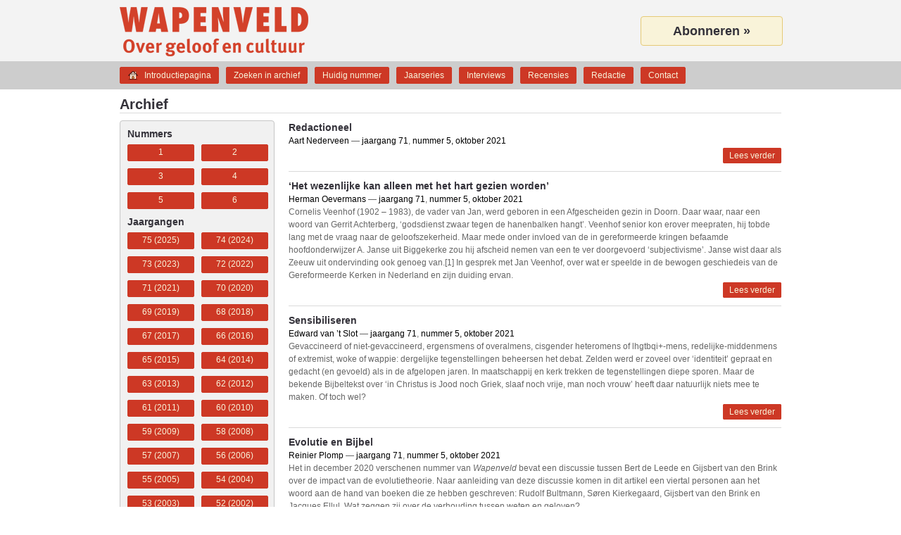

--- FILE ---
content_type: text/html; charset=UTF-8
request_url: https://wapenveldonline.nl/archief/71/5/
body_size: 4514
content:
<!DOCTYPE html>
<html lang="nl" dir="ltr">
<head>
	<title>Archief &#8211; Wapenveld</title>
	<meta charset="UTF-8">
	<meta name="viewport" content="width=device-width, maximum-scale=1">
	<meta name="description" content="Het archief van Wapenveld bestaat uit meer dan duizend artikelen, interviews en recensies op het gebied van geloof en cultuur.">
	<link rel="shortcut icon" href="https://wapenveldonline.nl/favicon.ico">
	<link rel="canonical" href="https://wapenveldonline.nl/archief/71/5/">
	<meta property="og:title" content="Archief">
	<meta property="og:type" content="article">
	<meta property="og:url" content="https://wapenveldonline.nl/archief/71/5/">
	<meta property="og:image" content="https://wapenveldonline.nl/media/wapenveld.png">
	<meta property="og:site_name" content="Wapenveld">
	<meta property="og:description" content="Het archief van Wapenveld bestaat uit meer dan duizend artikelen, interviews en recensies op het gebied van geloof en cultuur.">
	<meta property="fb:admins" content="100001027014753" />
	<meta name="twitter:card" content="summary">
	<meta name="twitter:title" content="Archief">
	<meta name="twitter:url" content="https://wapenveldonline.nl/archief/71/5/">
	<meta name="twitter:description" content="Het archief van Wapenveld bestaat uit meer dan duizend artikelen, interviews en recensies op het gebied van geloof en cultuur.">
	<meta name="twitter:site" content="@Wapenveld1">
	<link rel="stylesheet" type="text/css" href="https://wapenveldonline.nl/styles/style.css" media="screen">
	<link rel="stylesheet" type="text/css" media="all and (device-width: 768px) and (device-height: 1024px) and (orientation:portrait)" href="https://wapenveldonline.nl/styles/style@2.css" />
	<link rel="stylesheet" type="text/css" media="all and (device-width: 768px) and (device-height: 1024px) and (orientation:landscape)" href="https://wapenveldonline.nl/styles/style@2.css" />
	<link rel="stylesheet" type="text/css" href="https://wapenveldonline.nl/styles/print.css" media="print">
	<link rel="stylesheet" type="text/css" href="https://wapenveldonline.nl/scripts/fancybox/jquery.fancybox-1.3.4.css" media="screen">
	<script type="text/javascript" src="https://wapenveldonline.nl/scripts/jquery-1.7.2.min.js"></script>
	<script type="text/javascript" src="https://wapenveldonline.nl/minified/javascript.php"></script>
</head>
<body>
	<div id="header">
		<div id="title">
			<h1><a href="/">Wapenveld</a></h1>
			<span class="subtitle">Over geloof en cultuur</span>
		</div>
		<div id="banner">
			<a href="/abonnementen/">Abonneren »</a>
		</div>
	</div>
	<div id="navigation">
		<ul class="menu">
	<li class="introductiepagina"><a href="https://wapenveldonline.nl/">Introductiepagina</a></li>
	<li class="zoeken"><a href="https://wapenveldonline.nl/zoeken/">Zoeken in archief</a></li>
	<li class="huidignummer"><a href="https://wapenveldonline.nl/archief/">Huidig nummer</a></li>
	<li class="jaarseries"><a href="https://wapenveldonline.nl/jaarseries/">Jaarseries</a></li>
	<li class="interviews"><a href="https://wapenveldonline.nl/interviews/">Interviews</a></li>
	<li class="recensies"><a href="https://wapenveldonline.nl/recensies/">Recensies</a></li>
	<li class="redactie"><a href="https://wapenveldonline.nl/redactie/">Redactie</a></li>
	<li class="contact"><a href="https://wapenveldonline.nl/contact/">Contact</a></li>
</ul>
	</div>
<div id="content">
    <h2>Archief</h2>
    <div id="search">
        <h3>Nummers</h3><ul class="nummers"><li><a href="/archief/71/1/">1</a></li><li class="odd"><a href="/archief/71/2/">2</a></li><li><a href="/archief/71/3/">3</a></li><li class="odd"><a href="/archief/71/4/">4</a></li><li class="last"><a href="/archief/71/5/">5</a></li><li class="odd last"><a href="/archief/71/6/">6</a></li></ul><h3>Jaargangen</h3><ul class="jaargangen"><li><a href="/archief/75/">75 (2025)</a></li><li class="odd"><a href="/archief/74/">74 (2024)</a></li><li><a href="/archief/73/">73 (2023)</a></li><li class="odd"><a href="/archief/72/">72 (2022)</a></li><li><a href="/archief/71/">71 (2021)</a></li><li class="odd"><a href="/archief/70/">70 (2020)</a></li><li><a href="/archief/69/">69 (2019)</a></li><li class="odd"><a href="/archief/68/">68 (2018)</a></li><li><a href="/archief/67/">67 (2017)</a></li><li class="odd"><a href="/archief/66/">66 (2016)</a></li><li><a href="/archief/65/">65 (2015)</a></li><li class="odd"><a href="/archief/64/">64 (2014)</a></li><li><a href="/archief/63/">63 (2013)</a></li><li class="odd"><a href="/archief/62/">62 (2012)</a></li><li><a href="/archief/61/">61 (2011)</a></li><li class="odd"><a href="/archief/60/">60 (2010)</a></li><li><a href="/archief/59/">59 (2009)</a></li><li class="odd"><a href="/archief/58/">58 (2008)</a></li><li><a href="/archief/57/">57 (2007)</a></li><li class="odd"><a href="/archief/56/">56 (2006)</a></li><li><a href="/archief/55/">55 (2005)</a></li><li class="odd"><a href="/archief/54/">54 (2004)</a></li><li><a href="/archief/53/">53 (2003)</a></li><li class="odd"><a href="/archief/52/">52 (2002)</a></li><li><a href="/archief/51/">51 (2001)</a></li><li class="odd"><a href="/archief/50/">50 (2000)</a></li><li><a href="/archief/49/">49 (1999)</a></li><li class="odd"><a href="/archief/48/">48 (1998)</a></li><li><a href="/archief/47/">47 (1997)</a></li><li class="odd"><a href="/archief/46/">46 (1996)</a></li><li><a href="/archief/45/">45 (1995)</a></li><li class="odd"><a href="/archief/44/">44 (1994)</a></li><li><a href="/archief/43/">43 (1993)</a></li><li class="odd"><a href="/archief/42/">42 (1992)</a></li><li><a href="/archief/41/">41 (1991)</a></li><li class="odd"><a href="/archief/40/">40 (1990)</a></li><li><a href="/archief/36/">36 (1986)</a></li><li class="odd"><a href="/archief/34/">34 (1984)</a></li><li><a href="/archief/32/">32 (1982)</a></li><li class="odd"><a href="/archief/27/">27 (1977)</a></li><li><a href="/archief/25/">25 (1975)</a></li><li class="odd"><a href="/archief/24/">24 (1974)</a></li><li><a href="/archief/21/">21 (1971)</a></li><li class="odd"><a href="/archief/19/">19 (1969)</a></li><li><a href="/archief/18/">18 (1968)</a></li><li class="odd"><a href="/archief/15/">15 (1965)</a></li><li><a href="/archief/13/">13 (1963)</a></li><li class="odd"><a href="/archief/8/">8 (1958)</a></li><li class="last"><a href="/archief/6/">6 (1956)</a></li></ul>    </div>
    <div class="jaargang archief">
        <div class="artikel archief"><p class="titel"><a href="/artikel/1606/redactioneel/">Redactioneel</a></p><p><span class="auteur">Aart Nederveen</span> &#x2014; <span class="jaargang">jaargang 71</span>, <span class=\'nummer\'>nummer 5, oktober 2021</span></p><p class="lead"></p><p class="printleesverder">https://wapenveldonline.nl/artikel/1606/redactioneel/</p><p class="leesverder"><a href="/artikel/1606/redactioneel/">Lees verder</a></p></div><div class="artikel archief"><p class="titel"><a href="/artikel/1607/het-wezenlijke-kan-alleen-met-het-hart-gezien-worden/">‘Het wezenlijke kan alleen met het hart gezien worden’</a></p><p><span class="auteur">Herman Oevermans</span> &#x2014; <span class="jaargang">jaargang 71</span>, <span class=\'nummer\'>nummer 5, oktober 2021</span></p><p class="lead"><p>Cornelis Veenhof (1902 – 1983), de vader van Jan, werd geboren in een Afgescheiden gezin in Doorn. Daar waar, naar een woord van Gerrit Achterberg, ‘godsdienst zwaar tegen de hanenbalken hangt’. Veenhof senior kon erover meepraten, hij tobde lang met de vraag naar de geloofszekerheid. Maar mede onder invloed van de in gereformeerde kringen befaamde hoofdonderwijzer A. Janse uit Biggekerke zou hij afscheid nemen van een te ver doorgevoerd ‘subjectivisme’. Janse wist daar als Zeeuw uit ondervinding ook genoeg van.[1] In gesprek met Jan Veenhof, over wat er speelde in de bewogen geschiedeis van de Gereformeerde Kerken in Nederland en zijn duiding ervan.</p></p><p class="printleesverder">https://wapenveldonline.nl/artikel/1607/het-wezenlijke-kan-alleen-met-het-hart-gezien-worden/</p><p class="leesverder"><a href="/artikel/1607/het-wezenlijke-kan-alleen-met-het-hart-gezien-worden/">Lees verder</a></p></div><div class="artikel archief"><p class="titel"><a href="/artikel/1608/sensibiliseren/">Sensibiliseren</a></p><p><span class="auteur">Edward van ’t Slot</span> &#x2014; <span class="jaargang">jaargang 71</span>, <span class=\'nummer\'>nummer 5, oktober 2021</span></p><p class="lead"><p>Gevaccineerd of niet-gevaccineerd, ergensmens of overalmens, cisgender heteromens of lhgtbqi+-mens, redelijke-middenmens of extremist, woke of wappie: dergelijke tegenstellingen beheersen het debat. Zelden werd er zoveel over ‘identiteit’ gepraat en gedacht (en gevoeld) als in de afgelopen jaren. In maatschappij en kerk trekken de tegenstellingen diepe sporen. Maar de bekende Bijbeltekst over ‘in Christus is Jood noch Griek, slaaf noch vrije, man noch vrouw’ heeft daar natuurlijk niets mee te maken. Of toch wel?</p></p><p class="printleesverder">https://wapenveldonline.nl/artikel/1608/sensibiliseren/</p><p class="leesverder"><a href="/artikel/1608/sensibiliseren/">Lees verder</a></p></div><div class="artikel archief"><p class="titel"><a href="/artikel/1609/evolutie-en-bijbel/">Evolutie en Bijbel</a></p><p><span class="auteur">Reinier Plomp</span> &#x2014; <span class="jaargang">jaargang 71</span>, <span class=\'nummer\'>nummer 5, oktober 2021</span></p><p class="lead"><p class="Hoofdtekst">Het in december 2020 verschenen nummer van <em>Wapenveld</em> bevat een discussie tussen Bert de Leede en Gijsbert van den Brink over de impact van de evolutietheorie. Naar aanleiding van deze discussie komen in dit artikel een viertal personen aan het woord aan de hand van boeken die ze hebben geschreven: Rudolf Bultmann, Søren Kierkegaard, Gijsbert van den Brink en Jacques Ellul. Wat zeggen zij over de verhouding tussen weten en geloven?</p></p><p class="printleesverder">https://wapenveldonline.nl/artikel/1609/evolutie-en-bijbel/</p><p class="leesverder"><a href="/artikel/1609/evolutie-en-bijbel/">Lees verder</a></p></div><div class="artikel archief"><p class="titel"><a href="/artikel/1610/metafysica-never-ending/">Metafysica, never ending</a></p><p><span class="auteur">Arjan Plaisier</span> &#x2014; <span class="jaargang">jaargang 71</span>, <span class=\'nummer\'>nummer 5, oktober 2021</span></p><p class="lead"><p><em>Metafysica, Van orde naar ontvankelijkheid</em> van Gert-Jan van der Heiden is een edelmoedig boek. Het edele komt uit in de faire en lucide betoogtrant, waarin nergens en nooit met dedain over welke vorm van filosofie dan ook wordt gesproken. Het moedige zit al in de titel. Immers, het einde van de metafysica is al vele malen aangekondigd, en wie hier in 2021 een boek over publiceert, en wel met de ambitie om het belang van metafysica nú onder de aandacht te brengen, verricht daarmee een contraculture daad die lof verdient.</p></p><p class="printleesverder">https://wapenveldonline.nl/artikel/1610/metafysica-never-ending/</p><p class="leesverder"><a href="/artikel/1610/metafysica-never-ending/">Lees verder</a></p></div><div class="artikel archief"><p class="titel"><a href="/artikel/1611/god-en-de-toeschietreflex/">God en de toeschietreflex</a></p><p><span class="auteur">Gertine Blom</span> &#x2014; <span class="jaargang">jaargang 71</span>, <span class=\'nummer\'>nummer 5, oktober 2021</span></p><p class="lead"></p><p class="printleesverder">https://wapenveldonline.nl/artikel/1611/god-en-de-toeschietreflex/</p><p class="leesverder"><a href="/artikel/1611/god-en-de-toeschietreflex/">Lees verder</a></p></div><div class="artikel archief"><p class="titel"><a href="/artikel/1612/kracht-en-of-zwakte-van-het-grote-verhaal/">Kracht en/of zwakte van het grote verhaal</a></p><p><span class="auteur">Wim Dekker</span> &#x2014; <span class="jaargang">jaargang 71</span>, <span class=\'nummer\'>nummer 5, oktober 2021</span></p><p class="lead"><p>‘Het grote verhaal van nul tot nu’. Dat is de ondertitel van de zeer succesrijke publicatie <em>Oer</em>. Bert de Leede en Gijsbert van den Brink gingen erover met elkaar in gesprek in <em>Wapenveld (</em>jaargang 70/nr.6). Ik vond dit gesprek zeer boeiend en inzichtgevend.  De reden waarom ik er hier op terugkom is tweeledig.</p></p><p class="printleesverder">https://wapenveldonline.nl/artikel/1612/kracht-en-of-zwakte-van-het-grote-verhaal/</p><p class="leesverder"><a href="/artikel/1612/kracht-en-of-zwakte-van-het-grote-verhaal/">Lees verder</a></p></div><div class="artikel archief"><p class="titel"><a href="/artikel/1613/lucca-toscane-danse-eternelle/">Lucca, Toscane – Danse éternelle</a></p><p><span class="auteur">Menno van der Beek en Niek Stam</span> &#x2014; <span class="jaargang">jaargang 71</span>, <span class=\'nummer\'>nummer 5, oktober 2021</span></p><p class="lead"></p><p class="printleesverder">https://wapenveldonline.nl/artikel/1613/lucca-toscane-danse-eternelle/</p><p class="leesverder"><a href="/artikel/1613/lucca-toscane-danse-eternelle/">Lees verder</a></p></div><div class="artikel archief"><p class="titel"><a href="/artikel/1614/de-geschiedenis-doet-ertoe/">De geschiedenis doet ertoe</a></p><p><span class="auteur">Gijsbert van den Brink</span> &#x2014; <span class="jaargang">jaargang 71</span>, <span class=\'nummer\'>nummer 5, oktober 2021</span></p><p class="lead"><p>Wim Dekker geeft een rake analyse van het uitblijven van een serieus gesprek in de gereformeerde gezindte na de verschijning van <em>Oer</em>. Zelf heb ik het contrast ervaren met wat er gebeurde na <em>En de aarde bracht voort</em>. Daarop werd destijds van alle kanten gereageerd, waarbij er ook in reformatorische kring aanvankelijk openheid was om met enige onbevangenheid de theologische vragen onder ogen te zien waarvoor de evolutietheorie ons stelt.</p></p><p class="printleesverder">https://wapenveldonline.nl/artikel/1614/de-geschiedenis-doet-ertoe/</p><p class="leesverder"><a href="/artikel/1614/de-geschiedenis-doet-ertoe/">Lees verder</a></p></div><div class="artikel archief"><p class="titel"><a href="/artikel/1615/de-aanraking/">De aanraking</a></p><p><span class="auteur">Gert-Jan van der Heiden</span> &#x2014; <span class="jaargang">jaargang 71</span>, <span class=\'nummer\'>nummer 5, oktober 2021</span></p><p class="lead"><p>Filosofen hebben van oudsher een voorkeur voor het zintuig van het zien om uit te leggen wat begrijpen is en als beeld voor ons kennen van de wereld. Deze voorkeur klinkt door in het woord ‘theorie’, dat afgeleid is van het Griekse <em>theōria</em> dat zien, schouwen, toeschouwen of beschouwen betekent. In het Nederlands horen we deze intieme band tussen zien en begrijpen terug in het woord ‘inzien’.</p></p><p class="printleesverder">https://wapenveldonline.nl/artikel/1615/de-aanraking/</p><p class="leesverder"><a href="/artikel/1615/de-aanraking/">Lees verder</a></p></div>    </div>
</div>
<div id="footer">
    <h2>Footer</h2>
    <div id="menu">
        <h3>Navigatie</h3>
        <ul class="menu">
	<li class="introductiepagina"><a href="https://wapenveldonline.nl/">Introductiepagina</a></li>
	<li class="zoeken"><a href="https://wapenveldonline.nl/zoeken/">Zoeken in archief</a></li>
	<li class="huidignummer"><a href="https://wapenveldonline.nl/archief/">Huidig nummer</a></li>
	<li class="jaarseries"><a href="https://wapenveldonline.nl/jaarseries/">Jaarseries</a></li>
	<li class="interviews"><a href="https://wapenveldonline.nl/interviews/">Interviews</a></li>
	<li class="recensies"><a href="https://wapenveldonline.nl/recensies/">Recensies</a></li>
	<li class="redactie"><a href="https://wapenveldonline.nl/redactie/">Redactie</a></li>
	<li class="contact"><a href="https://wapenveldonline.nl/contact/">Contact</a></li>
</ul>
    </div>
    <div id="contact">
        <h3>Contact</h3>
        <dl id="hoofdredacteur">
            <dt>Hoofdredacteur:</dt>
            <dd><a href="mailto:a.j.nederveen@wapenveldonline.nl">Prof. dr. ir. A.J. Nederveen</a></dd>
        </dl>
        <dl id="administratie">
            <dt>Administratie:</dt>
            <dd><a href="mailto:j.j.neels@wapenveldonline.nl">J.J. Neels</a></dd>
        </dl>
        <dl id="twitter">
            <dt>Twitter:</dt>
            <dd><a href="http://twitter.com/#!/Wapenveld1">@Wapenveld1</a></dd>
        </dl>
        <ul>
            <li><a href="/privacy/">Privacyvoorwaarden</a></li>
            <li><a href="/licenties/">Licenties gebruikte software</a></li>
        </ul>
    </div>
    <div id="quote">
        <h3>Lezers over Wapenveld</h3>
        <p class="quote">"Goede analyses vanuit een moderne, christelijke visie."</p>
        <!--<p class="author">, </p>-->
    </div>
</div>
<script type="text/javascript">
  var _gaq = _gaq || [];
  _gaq.push(['_setAccount', 'UA-18260004-1']);
  _gaq.push(['_gat._anonymizeIp']);
  _gaq.push(['_trackPageview']);

  (function() {
    var ga = document.createElement('script'); ga.type = 'text/javascript'; ga.async = true;
    ga.src = ('https:' == document.location.protocol ? 'https://ssl' : 'http://www')  + '.google-analytics.com/ga.js';
    var s = document.getElementsByTagName('script')[0]; s.parentNode.insertBefore(ga, s);
  })();
</script></body>
</html>


--- FILE ---
content_type: text/css
request_url: https://wapenveldonline.nl/styles/style.css
body_size: 21328
content:
* {
    margin: 0;
    padding: 0;
}
body {
    width: 980px;
    margin: 0 auto;
    font-family: 'Lucida Grande', Tahoma, Verdana, 'Arial Unicode MS', Arial, sans-serif;
    background: white url("../media/header-background.png") repeat-x;
}
h2 {
    font-size: 20px;
    color: #34323A;
}
h3 {
    font-size: 16px;
    color: #34323A;
	margin-bottom: 7px;
}
h4 {
    font-size: 14px;
    color: #34323A;
}

/* Header */
div#header {
    margin: 10px 20px 0 20px;
    height: 70px;
    background: transparent url("../media/woordmerk.png") no-repeat;
    background-position: top top;
}
div#header div#title {
    display: none;
    margin: 0;
    width: 470px;
    float: left;
}
div#header h1 {
    font-size: 40px;
    letter-spacing: 3px;
    text-transform: uppercase;

    height: 50px;
    line-height: 50px;
}
div#header h1 a {
    color: #CD3825;
    font-weight: bold;
    text-shadow: #F9F3D9 0 1px 0;
    text-decoration: none;
}
div#header span.subtitle {
    color: #CD3825;
    font-weight: bold;
    display: block;
    height: 20px;
    line-height: 18px;
}
div#header div#banner {
    width: 200px;
    float: right;
    text-align: center;

    height: 70px;
    line-height: 70px;
    margin: 13px 0 2px 0;
}
div#header div#banner a {
    display: block;
    width: 200px;
    height: 40px;

    background-color: #F9F3D9;

    border: 1px solid #E5CA77;
    border-radius: 4px;

    line-height: 40px;
    text-decoration: none;
    color: #34323A;
    font-size: 18px;
    font-weight: bold;
}

/* Navigation */
div#navigation {
    margin: 0 20px 20px 20px;
    height: 22px;
    clear: both;
}
div#navigation ul.menu {
    list-style: none;

    clear: both;

    height: 22px;
    margin: 8px 0;
}
div#navigation ul.menu li {
    float: left;

    height: 22px;
    line-height: 22px;
    text-align: center;

/*    border: 1px solid #F9F3D9; */
	border: 1px solid #CD3825;
    border-radius: 2px;

    background-color: #CD3825;

    margin-right: 10px;
}
div#navigation ul.menu li span {
    display: block;
}
div#navigation ul.menu li a {
    display: block;

    color: #F9F3D9;
    font-size: 12px;
    text-decoration: none;
}
div#navigation ul.menu li a:hover {
    color: #F9F3D9;
}
div#navigation ul.menu li a {
    padding: 0 10px 0 10px;
}
div#navigation ul.menu li.introductiepagina a {
    background: url("../media/fugue/home-medium.png") 10px center no-repeat;
    padding: 0 10px 0 34px;
}

/* Content */
div#content {
    margin: 0 20px;
    clear: both;

    padding-bottom: 10px;
}
div#content h2 {
    color: #34323A;
    border-bottom: 1px solid #DADADA;
    margin-bottom: 10px;
}
div#content div#abonnementen {
    margin-bottom: 40px;
}
div#content div#abonnementen div.abonnementvorm {
    float: left;
    width: 244px;
    height: 150px;
    padding: 10px;

    text-align: center;

    background-color: #F9F3D9;

    border: 1px solid #E5CA77;
    border-radius: 4px;
    margin-bottom: 40px;
}
div#content div#abonnementen div#abonnementvorm1, div#abonnementvorm4  {
    margin-right: 70px;
}
div#content div#abonnementen div#abonnementvorm2, div#abonnementvorm5 {
    margin-right: 70px;
    width: 246px;
}
div#content div#abonnementen div.abonnementvorm h3 {
    margin-bottom: 10px;
}
div#content div#abonnementen div.abonnementvorm ul {
    height: 30px;
}
div#content div#abonnementen div.abonnementvorm ul li {
    text-align: center;
    margin-left: 0;
    list-style: none;
    font-size: 12px;
    line-height: 18px;
}
div#content div#abonnementen div.abonnementvorm p.price {
    line-height: 60px;
    font-weight: bold;
}
div#content div#abonnementen div.abonnementvorm p.abonneren {
    height: 30px;
    line-height: 30px;

    width: 150px;
    margin: 0 auto;
    cursor: pointer;

    background-color: #CD3825;

    border: 1px solid #F9F3D9;
    border-radius: 4px;
}
div#content div#abonnementen div.abonnementvorm p.abonneren a {
    color: #F9F3D9;
    text-decoration: none;
}
/* div#content div#proefnummer {
    clear: both;
    width: 246px;
    padding: 10px;
    margin: 0 auto;

    background-color: #F9F3D9;

    border: 1px solid #E5CA77;
    border-radius: 4px;
    margin-bottom: 40px;
} */
div#content div#proefnummer  h3 {
    text-align: center;
    margin-bottom: 10px;
}
div#content div#proefnummer p.info {
    font-size: 12px;
    line-height: 18px;
    text-align: center;
    margin-bottom: 20px;
}
div#content div#proefnummer p.aanvragen {
    height: 30px;
    line-height: 30px;
    text-align: center;

    width: 150px;
    margin: 0 auto;
    cursor: pointer;

    background-color: #CD3825;

    border: 1px solid #F9F3D9;
    border-radius: 4px;
}
div#content div#proefnummer p.aanvragen a {
    color: #F9F3D9;
    text-decoration: none;
}

/* Content column, editors column */
div#content div#contentcolumn {
    width: 570px;
    float: left;
    clear: left;
    margin: 0 30px 20px 0;
}
div#content div#contentcolumn div#pageitem h3 a {
    color: #CD3825;
}
div#content div#contentcolumn div#newslist div.hide {
    cursor: pointer;
}
div#content div#contentcolumn div#pageitem p,
div#content div#contentcolumn div#newslist p,
div#content div#editorscolumn div#pageitem p {
    font-size: 12px;
    line-height: 18px;
    margin-bottom: 10px;
}
div#content div#contentcolumn div#pageitem a,
div#content div#contentcolumn div#newslist a,
div#content div#editorscolumn div#pageitem a {
    color: #CD3825;
    text-decoration: underline;
}
div#content div#contentcolumn div#pageitem ul,
div#content div#contentcolumn div#newslist ul,
div#content div#editorscolumn div#pageitem ul {
    font-size: 12px;
    line-height: 18px;

    margin:  0 0 10px 17px;
}
div#content div#contentcolumn div#newslist div.long,
div#content div#contentcolumn div#newslist div.short {
    clear: both;
    font-size: 12px;
    line-height: 18px;
    color: #34323A;
}
div#content div#contentcolumn div#newslist div.group:before,
div#content div#contentcolumn div#newslist div.group:after {
    content:"";
    display:table;
}
div#content div#contentcolumn div#newslist div.group:after {
    clear:both;
}
div#content div#contentcolumn div#newslist div.group {
    zoom:1; /* For IE 6/7 (trigger hasLayout) */
}
div#content div#contentcolumn div#newslist div.long.article1 {
    padding-top: 10px;
    border-top: 1px solid #DADADA;
    margin-top: 10px;
}
div#content div#contentcolumn div#newslist div.short {
	padding-top: 10px;
    border-top: 1px solid #DADADA;
    margin-top: 10px;

}
div#content div#contentcolumn div#newslist span.gewijzigd {
    font-size: 12px;
    line-height: 18px;
    color: #34323A;
}
div#content div#contentcolumn div#newslist img,
div#content div.nieuwsarchief div.artikel img {
    border: 1px solid #DADADA;
    border-radius: 2px;
    padding: 5px;
    margin: 5px;
}
div#content div#contentcolumn div#newslist div.short.last {
    padding-bottom: 10px;
    border-bottom: 1px solid #DADADA;
    margin-bottom: 10px;
}
div#content div#contentcolumn div#newslist div.short span.titel {
    font-weight: bold;
}
div#content div#contentcolumn div#newslist div.short div.tekst {
    display: none;
}
div#content div#editorscolumn {
    width: 460px;
    float: left;
    margin-bottom: 10px;
}
div#content div#editorscolumn.last {
    margin-left: 20px;
}
div#content div#editorscolumn div#pageitem div.editor {
    width: 100%;
    overflow: hidden;

    margin-bottom: 10px;
    padding-bottom: 10px;

    border-bottom: 1px solid #DADADA;
}
div#content div#editorscolumn div#pageitem div.editor.last {
    border-bottom: none;
}
div#content div#editorscolumn div#pageitem div.editor div.editorimage {
    width: 135px;
    height: 150px;
    float: left;
}
div#content div#editorscolumn div#pageitem div.editor div.editortext {
    width: 325px;
    float: right;
}
div#content div#editorscolumn div#pageitem div.editor div.editortext p.editorsearchmore {
    margin-bottom: 0;
}

/* Recent issue on frontpage and most right column on Contact page */
div#content div#recentissue,
div#content div#extracolumn {
    width: 340px;
    float: right;

    margin-bottom: 20px;
}
div#content div#recentissue div,
div#content div#extracolumn p {
    font-size: 12px;
    line-height: 18px;
}
div#content div#recentissue div.blurbs {
    color: #34323A;
    padding: 10px;

    background-color: #F9F3D9;

    border: 1px solid #E5CA77;
    border-radius: 4px;

    margin-bottom: 25px;
}
div#content div#recentissue div.blurbs.last {
    margin-bottom: 10px;
}
div#content div#recentissue div.blurbs p.blurb {
    font-size: 16px;
    font-style: italic;
    text-align: center;
    color: #CD3825;
    font-weight: bold;

    margin-bottom: 15px;
}
div#content div#recentissue div.blurbs p.blurb a {
    color: #CD3825;
    text-decoration: none;
}
div#content div#recentissue div.blurbs span.titel {
    font-weight: bold;
}
div#content div#recentissue div.blurbs a {
    color: #34323A;
    text-decoration: none;
}
div#content div#extracolumn p a {
    color: #CD3825;
    text-decoration: none;
}
div#content div#recentissue ul.reviews {
    margin-left: 16px;
    font-size: 12px;
    line-height: 18px;
}
div#content div#recentissue ul.reviews li a {
    text-decoration: none;
    color: #34323A;
}
div#content div#recentissue ul.reviews li a span.titel {
    font-weight: bold;
}
div#content div#extracolumn div#quotes div.quote {
    margin-bottom: 18px;
}
div#content div#extracolumn div#quotes div.quote.last {
    margin-bottom: 0;
}
div#content div#extracolumn div#quotes p.quote {
    font-style: italic;
}
div#content div#extracolumn div#quotes p.author {
    text-align: right;
}

/* Search pages */
div#content div#searchloader {
    display: none;

    margin: 100px 0;
    text-align: center;
    font-size: 12px;
    line-height: 18px;
}
div#content div#searchcontent div#search,
div#content div#search {
    width: 198px;
    float: left;
    padding: 10px;
    margin-bottom: 20px;

    background-color: #f1f1f1;

    border: 1px solid #c6c6c6;
    border-radius: 4px;
}
div#content div#searchcontent div#search h3,
div#content div#search h3 {
    font-size: 14px;
    font-weight: bold;
}
div#content div#searchfield {
    display: block;
    height: 18px;
    margin-bottom: 15px;
}
div#content div#searchfield input#searchtext {
    width: 168px;
    height: 18px;
    margin-right: 10px;
    float: left;

    border: 1px solid #c6c6c6;
    border-radius: 4px;
}
div#content div#searchfield input#searchtext.deselected {
    font-style: italic;
    color: #c6c6c6;
}
div#content div#searchfield input#searchbutton {
    display: block;
    height: 18px;
    width: 18px;
    float: left;

    background: url("../media/fugue/magnifier.png") 0 center no-repeat;
    border: 0;
}
div#content div#searchcontent div#search div#searchrefinements fieldset {
    width: 210px;
    border: none;
    clear: both;
    margin-bottom: 10px;
}
div#content div#searchcontent div#search div#searchrefinements fieldset dt {
    float: left;
    clear: left;
    line-height: 20px;
}
div#content div#searchcontent div#search div#searchrefinements fieldset dd {
    margin-left: 20px;
    font-size: 12px;
    line-height: 18px;
    padding-top: 2px;
}
div#content div#searchcontent div#search div#searchrefinements fieldset dd span.aantalpublicaties {
    margin-right: 10px;
    float: right;
    text-align: right;
}
div#content div#searchcontent div#search div#resetsearchrefinements {
    padding-top: 10px;
    border-top: 1px solid #DADADA;
    text-align: center;
}
div#content div#searchcontent div#search div#resetsearchrefinements span {
    cursor: pointer;

    font-size: 12px;

    padding-left: 22px;
    background: url("../media/fugue/cross.png") 0 center no-repeat;
}
div#content div#searchresults {
    float: right;
    width: 700px;
}
div#content div#searchresults div#totalresults {
    padding-left: 10px;
    margin-bottom: 10px;
    height: 60px;
    line-height: 30px;

    background-color: #F9F3D9;

    border: 1px solid #E5CA77;
    border-radius: 4px;

    font-size: 12px;
}
div#content div#searchresults div#totalresults span {
    font-style: italic;
}
div#content div#searchpaging {
    float: right;
    width: 700px;
    margin: 30px 0 20px 0;

    text-align: center;
}
div#content div#searchpaging span {
    cursor: pointer;

    padding: 10px 15px;

    margin-right: 10px;

    font-size: 12px;
    text-decoration: none;
    color: #CD3825;
    font-weight: bold;
}
div#content div#searchpaging span.active {
    color: #34323A;
}
div#content div#searchpaging span.none {
    cursor: auto;

    border: none;

    text-decoration: none;
}

div#content div#search h3.jaargangen {
    clear: both;
}
div#content div#search ul.jaargangen,
div#content div#search ul.nummers {
    width: 200px;
    height: 100%;
    clear: both;
    float: left;
}
div#content div#search ul.jaargangen li,
div#content div#search ul.nummers li {
    display: block;
    height: 22px;
    width: 93px;
    margin: 0 10px 10px 0;

    float: left;
    text-align: center;

    cursor: pointer;

/*    border: 1px solid #F9F3D9; */
    border: 1px solid #CD3825;
    border-radius: 2px;

    background-color: #CD3825;
}
div#content div#search ul.jaargangen li.odd,
div#content div#search ul.nummers li.odd {
    margin-right: 0;
}
div#content div#search ul.jaargangen li.last,
div#content div#search ul.nummers li.last {
    margin-bottom: 0;
}
div#content div#search ul.jaargangen li a,
div#content div#search ul.nummers li a,
div#search ul.interviewees li a {
    color: #F9F3D9;
    text-decoration: none;
    font-size: 12px;
    padding: 0 10px;
}
div#content div#search ul.nummers li.last {
    margin-bottom: 10px;
}
div#content div#search ul.jaarseries li {
    display: block;
    height: 22px;
    width: 196px;
    margin: 0 10px 10px 0;

    float: left;
    text-align: center;

    cursor: pointer;

/*    border: 1px solid #F9F3D9; */
    border: 1px solid #CD3825;
    border-radius: 2px;

    background-color: #CD3825;
}
div#content div#search ul.interviewee {
    float: left;
    width: 10px;
    margin-right: 5px;

    list-style: none;
    text-align: center;
}
div#content div#search ul.interviewee li a {
    text-decoration: none;
    color: #CD3825;
    font-size: 10px;
    padding: 2px;
    line-height: 18px;
}
div#content div#search ul.interviewees {
    overflow-y: scroll;
    overflow-x: hidden;
    height: 215px;
    width: 183px;
    margin-bottom: 10px;

    float: left;
}
div#content div#search ul.interviewees li {
    display: block;
    height: 22px;
    width: 183px;
    margin: 0 0 10px 0;

    float: right;
    text-align: center;

    cursor: pointer;

/*    border: 1px solid #F9F3D9; */
    border: 1px solid #CD3825;
    border-radius: 2px;

    background-color: #CD3825;
}
div#content div#search ul.interviewees li.last {
    margin-bottom: 0;
}

div#content div.jaargang {
    width: 700px;
    float: right;
    margin-bottom: 10px;
}
div#content div.jaargang h3 {
    margin-bottom: 10px;

    padding-left: 10px;

    background-color: #F9F3D9;

    border: 1px solid #E5CA77;
    border-radius: 4px;

    padding: 10px;
    margin-bottom: 10px;
}
div#content div.jaargang div.jaarserieintro,
div#content div.jaargang div.interviewintro {
    padding-left: 10px;

    background-color: #F9F3D9;

    border: 1px solid #E5CA77;
    border-radius: 4px;

    padding: 10px 10px 0 10px;
    margin-bottom: 10px;
}
div#content div.jaargang div.jaarserieintro p,
div#content div.jaargang div.interviewintro p {
    font-size: 12px;
    line-height: 18px;
    margin-bottom: 10px
}
div#content div.jaarseries h3 {
    border: 0;
    padding: 0;
}
div#content div.recensies h3 {
    color: #CD3825;
    font-weight: bold;

    background-color: #FFF;
    border: 0;
    padding: 0;
    margin-bottom: 5px;
}

/* Styling for all article listings */
div#content div.artikel {
    color: #666;
    font-size: 12px;

    padding-bottom: 10px;
    border-bottom: 1px solid #DADADA;
    margin-bottom: 10px;

    clear: both;
}
div#content div.artikel:last-child {
    padding-bottom: 0;
    border-bottom: 0;
}
div#content div.artikel.group:before,
div#content div.artikel.group:after {
    content:"";
    display:table;
}
div#content div.artikel.group:after {
    clear:both;
}
div#content div.artikel.group {
    zoom:1; /* For IE 6/7 (trigger hasLayout) */
}
div#content div.artikel p {
    line-height: 18px;
}
div#content div.artikel p.titel {
    margin-top: 0px;
}
div#content div.artikel p.titel a {
    color: #34323A;
    font-size: 14px;
    font-weight: bold;
    line-height: 20px;
    text-decoration: none;
}
div#content div.artikel p span {
    color: #000;
}
div#content div.artikel p.printleesverder {
    display: none;
}
div#content div.artikel p.leesverder {
    text-align: right;
    line-height: 16px;
}
div#content div.artikel p.leesverder a {
    color: #F9F3D9;
    text-decoration: none;
    text-align: center;

    padding: 3px 8px;
    height: 24px;
    line-height: 24px;

/*    border: 1px solid #F9F3D9; */
	border: 1px solid #CD3825;
    border-radius: 2px;

    background-color: #CD3825;
}
div#content div.artikel div.tekst a {
    color: #CD3825;
}

/* Styling for an article */
div#content div#search.metadata h3 {
    margin-bottom: 0;
}
div#content div#search ul.artikelmetadata li,
div#content div#search ul.artikelmetadata li a,
div#content div#search ul.artikeldelen li {
    font-size: 12px;
    line-height: 18px;
    list-style-type: none;
    color: #000;
}
div#content div#search ul.artikelmetadata li a {
    color: #CD3825;
}
div#content div#search ul.artikelmetadata li.last,
div#content div#search ul.artikeldelen li.last {
    margin-bottom: 10px;
}
div#content div#search ul.artikeldelen li a,
div#content div#search ul.artikeldelen li span {
    text-decoration: none;
    color: #000;
    cursor: pointer;
}
div#content div#artikel ul.printmetadata {
    display: none;
}
div#content div#artikel {
    width: 700px;
    float: right;
    margin-bottom: 20px;

    font-size: 12px;
    line-height: 18px;
}
div#content div#artikel h3 {
    border: none;
    margin: 0;

    font-size: 12px;
    line-height: 18px;
}
div#content div#artikel h4 {
    border: none;
    margin: 0;

    font-size: 12px;
    line-height: 18px;

    font-weight: normal;
    font-style: italic;
}
div#content div#artikel p {
    margin-bottom: 20px;
}
div#content div#artikel img {
    border: 1px solid #DADADA;
    border-radius: 2px;
    padding: 5px;
    margin: 5px;
}
div#content div#artikel ul {
    margin-left: 17px;
}
div#content div#artikel div.notes {
    border-top: 1px solid black;
    padding-top: 5px;
    width: 150px;
}
div#content div#artikel ol {
    margin-left: 26px;
}
div#content div#artikel span.streamer {
    margin: 30px 0;
    width: 300px;

    text-align: center;

    line-height: 30px;
    font-size: 18px;
    font-weight: bold;
}
div#content div#artikel span.streamer.links {
    float: left;
    margin-right: 18px;
}
div#content div#artikel span.streamer.rechts {
    float: right;
    margin-left: 18px;
}
div#content div#artikel div.ondertitel,
div#content div#artikel div.lead {
    font-weight: bold;
    margin-bottom: 20px;
}
div#content div#artikel div.abonneren {
    padding-left: 10px;

    background-color: #F9F3D9;

    border: 1px solid #E5CA77;
    border-radius: 4px;

    padding: 10px 10px 0 10px;
    margin-bottom: 10px;
}
div#content div#artikel div.abonneren p {
    font-size: 12px;
    line-height: 18px;
    margin-bottom: 10px
}
div#content div#artikel div.abonneren div#banner {
	line-height: 90px;
    text-align: center;
}
div#content div#artikel div.abonneren div#banner a {
    padding: 10px 35px;

    background-color: #CD3825;

    border: 1px solid #F9F3D9;
    border-radius: 4px;

    text-decoration: none;
    color: #F9F3D9;
    font-size: 18px;
    font-weight: normal;
}

/* Footer */
div#footer {
    float: none;
    clear: both;
    height: auto;
    margin: 0 20px 20px 20px;
    padding: 10px;

    background-color: #F1F1F1;

    border: 1px solid #c6c6c6;
    border-radius: 4px;
}
div#footer:before,
div#footer:after {
    content:"";
    display:table;
}
div#footer:after {
    clear:both;
}
div#footer {
    zoom:1; /* For IE 6/7 (trigger hasLayout) */
}
div#footer h2 {
    display: none;
}

div#footer div#menu {
    float: left;
    width: 265px;
    margin-right: 30px;
}
div#footer div#menu ul li {
    list-style-type: none;
    line-height: 18px;
}
div#footer div#menu ul li a {
    color: #CD3825;
    font-size: 12px;
    text-decoration: none;
}

div#footer div#contact {
    float: left;
    width: 265px;
}
div#footer div#contact dt {
    float: left;
    width: 100px;

    font-size: 12px;
    line-height: 18px;
}
div#footer div#contact dd {
    line-height: 18px;
}
div#footer div#contact dd a {
    color: #CD3825;
    font-size: 12px;
    text-decoration: none;
}
div#footer div#contact ul {
    margin-top: 60px;
}
div#footer div#contact ul li {
    list-style-type: none;
    line-height: 18px;
}
div#footer div#contact ul li a {
    color: #CD3825;
    font-size: 12px;
    text-decoration: none;
}

div#footer div#quote {
    float: right;
    width: 330px;
    margin-left: 20px;
}
div#footer div#quote p {
    font-size: 12px;
    line-height: 18px;
}
div#footer div#quote p.quote {
    font-style: italic;
}
div#footer div#quote p.author {
    text-align: right;
}

--- FILE ---
content_type: text/css
request_url: https://wapenveldonline.nl/styles/style@2.css
body_size: 16
content:
/* Header */
div#header {
    background: transparent url("../media/woordmerk.svg") no-repeat;
    background-size: 268px 70px;
}

--- FILE ---
content_type: text/css
request_url: https://wapenveldonline.nl/styles/print.css
body_size: 11527
content:
* {
    margin: 0;
    padding: 0;
}
body {
    width: 970px;
    margin: 1.5cm;
    font-family: 'Lucida Grande', Tahoma, Verdana, Arial, sans-serif;
}
h2 {
    font-size: 20px;
    color: #34323A;
}
h3 {
    font-size: 16px;
    color: #34323A;
}

/* Header */
div#header {
    margin: 0;
    height: 70px;
}
div#header div#title {
    margin: 0;
    width: 465px;
    float: left;
}
div#header h1 {
    font-size: 40px;
    letter-spacing: 3px;
    text-transform: uppercase;

    height: 50px;
    line-height: 50px;
}
div#header h1 a {
    color: #CD3825;
    font-weight: bold;
    text-decoration: none;
}
div#header span.subtitle {
    color: #CD3825;
    font-weight: bold;
    display: block;
    height: 20px;
    line-height: 18px;
}
div#header div#banner {
    display: none;
}

/* Banner, Navigation, Cover and dialog */
div#header div#banner, div#navigation, div#cover, div#dialog {
    display: none;
}

/* Content */
div#content {
    margin: 0;
    clear: both;

    padding-bottom: 10px;
}
div#content h2 {
    margin-bottom: 10px;
}
div#content div#abonnementen div.abonnementvorm {
    margin-bottom: 30px;
}
div#content div#abonnementen div.abonnementvorm h3 {
    margin-bottom: 10px;
}
div#content div#abonnementen div.abonnementvorm ul li {
    text-align: left;
    margin-left: 20px;
    list-style: decimal;
    font-size: 12px;
    line-height: 18px;
}
div#content div#abonnementen div.abonnementvorm p.price {
    line-height: 60px;
    font-weight: bold;
}
div#content div#abonnementen div.abonnementvorm p.abonneren {
    display: none;
}

div#content div#pageitem p {
    font-size: 12px;
    line-height: 18px;
}
div#content div#pageitem p a.home {
    display: none;
}

/* Content column, editors column */
div#content div#contentcolumn {
    width: 570px;
    float: left;
    clear: left;
    margin: 0 30px 20px 0;
}
div#content div#contentcolumn div#pageitem h3 a {
    color: #CD3825;
}
div#content div#contentcolumn div#newslist div.hide {
    cursor: pointer;
}
div#content div#contentcolumn div#pageitem p,
div#content div#contentcolumn div#newslist p,
div#content div#editorscolumn div#pageitem p {
    font-size: 12px;
    line-height: 18px;
    margin-bottom: 10px;
}
div#content div#contentcolumn div#pageitem a,
div#content div#contentcolumn div#newslist a,
div#content div#editorscolumn div#pageitem a {
    color: #CD3825;
    text-decoration: underline;
}
div#content div#contentcolumn div#pageitem ul,
div#content div#contentcolumn div#newslist ul,
div#content div#editorscolumn div#pageitem ul {
    font-size: 12px;
    line-height: 18px;

    margin:  0 0 10px 17px;
}
div#content div#contentcolumn div#newslist div.long,
div#content div#contentcolumn div#newslist div.short {
    clear: both;
    font-size: 12px;
    line-height: 18px;
    color: #34323A;
}
div#content div#contentcolumn div#newslist div.group:before,
div#content div#contentcolumn div#newslist div.group:after {
    content:"";
    display:table;
}
div#content div#contentcolumn div#newslist div.group:after {
    clear:both;
}
div#content div#contentcolumn div#newslist div.group {
    zoom:1; /* For IE 6/7 (trigger hasLayout) */
}
div#content div#contentcolumn div#newslist div.long.article1 {
    padding-top: 10px;
    border-top: 1px solid #DADADA;
    margin-top: 10px;
}
div#content div#contentcolumn div#newslist div.short {
	padding-top: 10px;
    border-top: 1px solid #DADADA;
    margin-top: 10px;

}
div#content div#contentcolumn div#newslist span.gewijzigd {
    font-size: 12px;
    line-height: 18px;
    color: #34323A;
}
div#content div#contentcolumn div#newslist div.short.last {
    padding-bottom: 10px;
    border-bottom: 1px solid #DADADA;
    margin-bottom: 10px;
}
div#content div#contentcolumn div#newslist div.short span.titel {
    font-weight: bold;
}
div#content div#contentcolumn div#newslist div.short div.tekst {
    display: block;
}
div#content div#contentcolumn div#newslist p.newsarchive {
	display: none;
}
div#content div#editorscolumn {
    width: 460px;
    float: left;
    margin-bottom: 10px;
}
div#content div#editorscolumn.last {
    margin-left: 20px;
}
div#content div#editorscolumn div#pageitem div.editor {
    width: 100%;
    overflow: hidden;

    margin-bottom: 10px;
    padding-bottom: 10px;

    border-bottom: 1px solid #DADADA;
}
div#content div#editorscolumn div#pageitem div.editor.last {
    border-bottom: none;
}
div#content div#editorscolumn div#pageitem div.editor div.editorimage {
    width: 135px;
    height: 150px;
    float: left;
}
div#content div#editorscolumn div#pageitem div.editor div.editortext {
    width: 325px;
    float: right;
}
div#content div#editorscolumn div#pageitem div.editor div.editortext p.editorsearchmore {
    display: none;
}

/* Recent issue on frontpage and most right column on Contact page */
div#content div#recentissue,
div#content div#extracolumn {
    width: 340px;
    float: right;

    margin-bottom: 20px;
}
div#content div#recentissue div,
div#content div#extracolumn p {
    font-size: 12px;
    line-height: 18px;
}
div#content div#recentissue div.blurbs {
    color: #34323A;
    padding: 10px;

    background-color: #F9F3D9;

    border: 1px solid #E5CA77;
    border-radius: 4px;

    margin-bottom: 25px;
}
div#content div#recentissue div.blurbs.last {
    margin-bottom: 10px;
}
div#content div#recentissue div.blurbs p.blurb {
    font-size: 16px;
    font-style: italic;
    text-align: center;
    color: #CD3825;
    font-weight: bold;

    margin-bottom: 15px;
}
div#content div#recentissue div.blurbs p.blurb a {
    color: #CD3825;
    text-decoration: none;
}
div#content div#recentissue div.blurbs span.titel {
    font-weight: bold;
}
div#content div#recentissue div.blurbs a {
    color: #34323A;
    text-decoration: none;
}
div#content div#extracolumn p a {
    color: #CD3825;
    text-decoration: none;
}
div#content div#recentissue ul.reviews {
    margin-left: 16px;
    font-size: 12px;
    line-height: 18px;
}
div#content div#recentissue ul.reviews li a {
    text-decoration: none;
    color: #34323A;
}
div#content div#recentissue ul.reviews li a span.titel {
    font-weight: bold;
}
div#content div#extracolumn div#quotes div.quote {
    margin-bottom: 18px;
}
div#content div#extracolumn div#quotes div.quote.last {
    margin-bottom: 0;
}
div#content div#extracolumn div#quotes p.quote {
    font-style: italic;
}
div#content div#extracolumn div#quotes p.author {
    text-align: right;
}

/* Search pages */
div#content div#search {
    width: 188px;
    float: left;
}
div#content div#search h3 {
    font-size: 14px;
    font-weight: bold;
    margin-bottom: 0;
}
div#content div#searchfield {
    display: block;
    height: 18px;
    margin-bottom: 15px;
}
div#content div#searchfield input#searchtext {
    width: 158px;
    height: 18px;
    margin-right: 10px;
    float: left;

    border: 1px solid #c6c6c6;
    border-radius: 4px;
}
div#content div#searchfield input#searchbutton {
    display: block;
    height: 18px;
    width: 18px;
    float: left;

    background: url("../media/fugue/magnifier.png") 0 center no-repeat;
    border: 0;
}
div#content div#search div#searchrefinements fieldset {
    width: 200px;
    border: none;
    clear: both;
    margin-bottom: 10px;
}
div#content div#search div#searchrefinements fieldset dt {
    display: none;
}
div#content div#search div#searchrefinements fieldset dd {
    font-size: 12px;
    line-height: 20px;
}
div#content div#search div#resetsearchrefinements {
    display: none;
}
div#content div#searchresults {
    float: right;
    width: 760px;
}
div#content div#searchresults div#totalresults {
    padding-bottom: 10px;
    margin-bottom: 10px;
    height: 40px;
    line-height: 20px;

    border-bottom: 1px solid #DADADA;

    font-size: 12px;
    font-weight: bold;
}
div#content div#searchpaging {
    float: right;
    width: 760px;
    margin-top: 30px;

    text-align: center;
}
div#content div#searchpaging span {
    cursor: pointer;

    padding: 10px 15px;

    margin-right: 10px;

    font-size: 12px;
    text-decoration: none;
    color: #CD3825;
    font-weight: bold;
}
div#content div#searchpaging span.none {
    cursor: auto;

    border: none;

    text-decoration: none;
}
div#content div#search ul.interviewee {
	display: none;
}
div#content div#search ul.jaargangen,
div#content div#search ul.nummers,
div#content div#search ul.interviewees {
    width: 200px;
    height: 100%;
    clear: both;
    float: left;
}
div#content div#search ul.jaargangen li,
div#content div#search ul.nummers li,
div#content div#search ul.interviewees {
    line-height: 22px;
    margin-left: 18px;
}
div#content div#search ul.jaargangen li a,
div#content div#search ul.nummers li a,
div#content div#search ul.interviewees li a {
    color: #34323A;
    text-decoration: none;
    font-size: 12px;
}

div#content div.jaargang {
    width: 760px;
    float: right;
}
div#content div.jaargang div.jaarserieintro,
div#content div.interviews div.interviewintro {
    margin-bottom: 10px;
    padding-bottom: 10px;

    border-bottom: 1px solid #DADADA;
}
div#content div.jaargang div.jaarserieintro p,
div#content div.interviews div.interviewintro p {
    font-size: 12px;
    line-height: 18px;
}
div#content div.jaarseries h3 {
    border: 0;
    padding: 0;
}
div#content div.recensies h3 {
    color: #CD3825;
    font-weight: bold;

    background-color: #FFF;
    border: 0;
    padding: 0;
    margin-bottom: 5px;
}

/* Styling for all article listings */
div#content div.artikel {
    color: #666;
    font-size: 12px;

    padding-bottom: 10px;
    border-bottom: 1px solid #DADADA;
    margin-bottom: 10px;
}
div#content div.artikel:last-child {
    padding-bottom: 0;
    border-bottom: 0;
}
div#content div.artikel p {
    line-height: 18px;
}
div#content div.artikel p.titel {
    color: #34323A;
    font-size: 14px;
    font-weight: bold;
    line-height: 20px;
    margin-top: 0px;
}
div#content div.artikel p.titel a {
	color: #34323A;
	text-decoration: none;
}
div#content div.artikel p span {
    color: #000;
}
div#content div.artikel p.printleesverder {
    line-height: 18px;
}
div#content div.artikel p.leesverder {
    display: none;
}

/* Styling for an article */
div#content div#search.metadata {
    display: none;
}
div#content h2 {
    line-height: 26px;
    margin-top: 5px;
}
div#content div#artikel ul.printmetadata {
    padding-left: 16px;
    margin-bottom: 10px;
}
div#content div#artikel {
    font-size: 12px;
    line-height: 18px;
}
div#content div#artikel h3 {
    border: none;
    margin: 0;

    font-size: 12px;
    line-height: 18px;
}
div#content div#artikel p {
    margin-bottom: 20px;
}
div#content div#artikel img {
    border: 1px solid #DADADA;
    border-radius: 2px;
    padding: 5px;
}
div#content div#artikel ul {
    margin-left: 17px;
}
div#content div#artikel div.notes {
    border-top: 1px solid black;
    padding-top: 5px;
    width: 150px;
}
div#content div#artikel ol {
    margin-left: 26px;
}
div#content div#artikel span.streamer {
    margin: 30px 0;
    width: 300px;

    text-align: center;

    line-height: 30px;
    font-size: 18px;
    font-weight: bold;
}
div#content div#artikel span.streamer.links {
    float: left;
    margin-right: 18px;
}
div#content div#artikel span.streamer.rechts {
    float: right;
    margin-left: 18px;
}
div#content div#artikel div.ondertitel, div#content div#artikel div.lead {
    font-weight: bold;
    margin-bottom: 20px;
}
div#content div#artikel div.ondertitel {
    margin-bottom: 10px;
}

/* Footer */
div#footer {
    clear: both;
    display: none;
}


--- FILE ---
content_type: application/x-javascript
request_url: https://wapenveldonline.nl/minified/javascript.php
body_size: 10808
content:
function validate(id,dataToValidate){switch(id){case"voorenachternaam":case"voorenachternaam_gever":var validationResult=dataToValidate?true:false,errorMessage="Geen voor- en achternaam opgegeven";break;case"straat":case"straat_gever":var validationResult=dataToValidate?true:false,errorMessage="Geen straat opgegeven";break;case"huisnummer":case"huisnummer_gever":var validationResult=((parseFloat(dataToValidate)==parseInt(dataToValidate))&&!isNaN(dataToValidate))?true:false,errorMessage="Geen huisnummer opgegeven";break;case"postcode":case"postcode_gever":var validationResult=dataToValidate?true:false,errorMessage="Geen postcode opgegeven";break;case"plaats":case"plaats_gever":var validationResult=dataToValidate?true:false,errorMessage="Geen plaats opgegeven";break;case"aanemail":case"vanemail":case"emailadres":case"emailadres_gever":var filter=/^([a-zA-Z0-9_\.\-])+\@(([a-zA-Z0-9\-])+\.)+([a-zA-Z0-9]{2,4})+$/,validationResult=(filter.test(dataToValidate))?true:false,errorMessage="Geen correct e-mailadres opgegeven";break;case"telefoonnummer":case"telefoonnummer_gever":var validationResult=dataToValidate?true:false,errorMessage="Geen telefoonnummer opgegeven";break;case"studie":var validationResult=dataToValidate?true:false,errorMessage="Geen studie opgegeven";case"gewenst_nummer":var validationResult=dataToValidate?true:false,errorMessage="Geen gewenst nummer opgegeven";break;case"vannaam":case"aannaam":var validationResult=dataToValidate?true:false,errorMessage="Geen naam opgegeven";break;default:var validationResult=false};removeChildElementsFromParent("validate_"+id);dataToValidate=trim(dataToValidate);var result=validationResult,field=id;if(result==false){var p=document.createElement("p");p.setAttribute("id","error_"+id);p.setAttribute("class","error");document.getElementById("validate_"+id).appendChild(p);var image=document.createElement("img");image.setAttribute("src","/media/fugue/exclamation-red.png");image.setAttribute("width","16");image.setAttribute("height","16");image.setAttribute("alt",errorMessage);image.setAttribute("title",errorMessage);document.getElementById("error_"+id).appendChild(image);var element=document.createTextNode(errorMessage);document.getElementById("error_"+id).appendChild(element)};return(result==false)?1:0}
function convertCharacters(input){var chars=["á","à","ä","Á","À","Ä","é","è","ë","É","È","Ë","í","ì","ï","Í","Ì","Ï","ó","ò","ö","Ó","Ò","Ö","ú","ù","ü","Ú","Ù","Ü",""],codes=["a","a","a","A","A","A","e","e","e","E","E","E","i","i","i","I","I","I","o","o","o","O","O","O","u","u","u","U","U","U",""];for(x=0;x<chars.length;x++)input=input.replace(chars[x],codes[x]);return input}
function submitFormAfterEnter(event,form){if(window.event)event=window.event;key=event.keyCode?event.keyCode:event.charCode;if(key==13)setUrlHash(0,false);return true}
function removeChildElementsFromParent(parentElement){document.getElementById(parentElement).style.display="none";if(document.getElementById(parentElement).hasChildNodes())while(document.getElementById(parentElement).childNodes.length>=1)document.getElementById(parentElement).removeChild(document.getElementById(parentElement).firstChild);document.getElementById(parentElement).style.display="block"}
function trim(input){return input.replace(/^\s\s*/,'').replace(/\s\s*$/,'')}
function validateSubscriptionForm(){var error=0;error+=validate("voorenachternaam",document.getElementById("voorenachternaam").value);error+=validate("straat",document.getElementById("straat").value);error+=validate("huisnummer",document.getElementById("huisnummer").value);error+=validate("postcode",document.getElementById("postcode").value);error+=validate("plaats",document.getElementById("plaats").value);error+=validate("emailadres",document.getElementById("emailadres").value);error+=validate("telefoonnummer",document.getElementById("telefoonnummer").value);if(document.getElementById("gewenstabonnement").value==3)error+=validate("studie",document.getElementById("studie").value);if(document.getElementById("gewenstabonnement").value==4){error+=validate("voorenachternaam_gever",document.getElementById("voorenachternaam_gever").value);error+=validate("straat_gever",document.getElementById("straat_gever").value);error+=validate("huisnummer_gever",document.getElementById("huisnummer_gever").value);error+=validate("postcode_gever",document.getElementById("postcode_gever").value);error+=validate("plaats_gever",document.getElementById("plaats_gever").value);error+=validate("emailadres_gever",document.getElementById("emailadres_gever").value);error+=validate("telefoonnummer_gever",document.getElementById("telefoonnummer_gever").value)};if(document.getElementById("gewenstabonnement").value==5)error+=validate("gewenst_nummer",document.getElementById("gewenst_nummer").value);return(error>0)?false:true}
function validateEmailForm(type){var error=0;switch(type){case"share":error+=validate("aannaam",document.getElementById("aannaam").value);error+=validate("aanemail",document.getElementById("aanemail").value);error+=validate("vannaam",document.getElementById("vannaam").value);error+=validate("vanemail",document.getElementById("vanemail").value);break;case"sample":error+=validate("aannaam",document.getElementById("aannaam").value);error+=validate("aanemail",document.getElementById("aanemail").value);break};return(error>0)?false:true}
function getRadioValue(nameOfElement){var result="";for(var i=0;i<document.getElementsByName(nameOfElement).length;i++)if(document.getElementsByName(nameOfElement)[i].checked)var result=document.getElementsByName(nameOfElement)[i].value;return result}
function removeRadioValue(nameOfElement){for(var i=0;i<document.getElementsByName(nameOfElement).length;i++)if(document.getElementsByName(nameOfElement)[i].checked)document.getElementsByName(nameOfElement)[i].checked=false}
function switchToArticle(urlToSwitchTo){window.location=urlToSwitchTo}
function addSearchRefinement(fieldsetName,fieldName,heading,resultSet,searchRefinementValues){$("#searchrefinements").append("<fieldset id='"+fieldsetName+"'></fieldset>");$("#"+fieldsetName).append("<h3>Filter op "+heading+"</h3>");for(i=0;i<resultSet.value.length;i++){$("#"+fieldsetName).append("<dl id='"+fieldName+i+"'></dl>");$("#"+fieldsetName).append("<dt id='"+fieldName+"input"+i+"'></dt>");$("#"+fieldsetName).append("<dd id='"+fieldName+"label"+i+"'></dd>");$("#"+fieldName+"input"+i).append("<input id='refinement"+fieldName+i+"' type='radio' name='refinement"+fieldName+"' value='"+resultSet.id[i]+"' onchange='setUrlHash(0, false);' onclick='this.blur();'>");$("#"+fieldName+"label"+i).append("<label for='refinement"+fieldName+i+"'>"+resultSet.value[i]+" <span class='aantalpublicaties'>("+resultSet.aantalpublicaties[i]+")</span></label>");if((fieldsetName=="refinementauthors")&&(resultSet.id[i]==searchRefinementValues[0]))$("#refinement"+fieldName+i).attr("checked","checked");if((fieldsetName=="refinementyears")&&(resultSet.id[i]==searchRefinementValues[1]))$("#refinement"+fieldName+i).attr("checked","checked");if((fieldsetName=="refinementgenres")&&(resultSet.id[i]==searchRefinementValues[2]))$("#refinement"+fieldName+i).attr("checked","checked")}}
function setUrlHash(offset,reset){if(reset==true){var searchString="",authorString="",yearString="",genreString=""}else{var fullSearchString=document.getElementById("searchtext").value,authorSearchString=getRadioValue("refinementauthor"),yearSearchString=getRadioValue("refinementyear"),genreSearchString=getRadioValue("refinementgenre"),searchString=trim(fullSearchString),authorString=trim(authorSearchString),yearString=trim(yearSearchString),genreString=trim(genreSearchString);searchString=convertCharacters(searchString);$('#searchtext').blur()};state=decodeURIComponent(jQuery.param({s:searchString,a:authorString,y:yearString,g:genreString,o:offset}));jQuery.bbq.pushState('#'+state)}
function search(){removeChildElementsFromParent("searchresults");removeChildElementsFromParent("searchpaging");removeChildElementsFromParent("searchrefinements");$("#searchcontent").hide();$("#searchloader").show();urlHash=jQuery.deparam.fragment();if(jQuery.isEmptyObject(urlHash)){var searchString="",authorString="",yearString="",genreString="",offset=0}else{var searchString=urlHash.s,authorString=urlHash.a,yearString=urlHash.y,genreString=urlHash.g,offset=urlHash.o};var searchRefinementValues=[authorString,yearString,genreString];if(window.XMLHttpRequest){xmlhttp=new XMLHttpRequest()}else xmlhttp=new ActiveXObject("Microsoft.XMLHTTP");xmlhttp.onreadystatechange=function(){if(xmlhttp.readyState==4&&xmlhttp.status==200){var requestResults=JSON.parse(xmlhttp.responseText),totalResults=requestResults[0],searchResults=requestResults[1],authorsForArticleListing=requestResults[2],authorsForSearchRefinements=requestResults[3],yearForSearchRefinements=requestResults[4],articleTypesForSearchRefinements=requestResults[5],offset=requestResults[6],searchedForAndFilteredOn="";searchedForAndFilteredOn+=searchString?searchString+", ":"";searchedForAndFilteredOn+=authorString?authorsForSearchRefinements.value[0]+", ":"";searchedForAndFilteredOn+=yearString?"jaargang "+yearString+", ":"";searchedForAndFilteredOn+=genreString?articleTypesForSearchRefinements.value[0].toLowerCase()+", ":"";searchedForAndFilteredOn=searchedForAndFilteredOn.substring(0,searchedForAndFilteredOn.length-2);$("#searchresults").append("<div id='totalresults'></div>");$("#totalresults").append("<p>Totaal aantal resultaten: "+totalResults.totaal[0]+"</p>");if(searchedForAndFilteredOn){value="Gezocht naar: "+searchedForAndFilteredOn}else value="Geen filtering toegepast";$("#totalresults").append("<p>"+value+"</p>");if(totalResults.totaal[0]>0){for(var i=0;i<searchResults.title.length;i++){var type=searchResults.type[i],titel=(searchResults.type[i]=="Recensie")?"Recensie van '"+searchResults.title[i]+"'":searchResults.title[i],url="/artikel/"+searchResults.id[i]+"/"+searchResults.urlslug[i]+"/",authors="",lead=searchResults.lead[i],publicationdate=searchResults.publicationdate[i];if(type=="Recensie"){authors=searchResults.author[i]}else{for(var j=0;j<authorsForArticleListing.articleId.length;j++)if(authorsForArticleListing.articleId[j]==searchResults.id[i])authors+=authorsForArticleListing.name[j]+"&";authors=authors.substring(0,authors.length-1);authors=authors.replace(/&([^&]*)$/," en "+'$1')};$("#searchresults").append("<div id='searchresult"+i+"' class='artikel'></div>");$("#searchresult"+i).append("<p class='titel'><a href='"+url+"'>"+titel+"</a></p>");$("#searchresult"+i).append("<p id='artikelauteur"+i+"'><span class='auteur'>"+authors+" \u2014 "+publicationdate+"</span></p>");$("#searchresult"+i).append("<p id='artikellead"+i+"' class='lead'>"+lead+"</p>");$("#searchresult"+i).append("<p id='artikelleesmeer"+i+"' class='leesverder'><a href='"+url+"' class='leesverder'>Lees verder</a></p>");$("#searchresult"+i).append("<p id='artikelprintleesmeer"+i+"' class='printleesverder'>http://"+window.location.hostname+url+"</p>")};var offset=offset,numberOfItemsOnScreen=10,totalNumberOfItems=totalResults.totaal[0],totalNumberOfPages=Math.ceil(totalNumberOfItems/numberOfItemsOnScreen),currentPage=offset/numberOfItemsOnScreen,grace=2,range=grace*2+1,start=((currentPage-grace)>0)?(currentPage-grace):1,end=start+range;if(end>totalNumberOfPages){end=totalNumberOfPages;start=((end-range)>0)?(end-range):1};if(start>0){$("#searchpaging").append("<span onclick='setUrlHash(0, false);' id='paging1'>1</span>");if(currentPage==(start-1))$("#paging1").addClass("active")};if(grace<(currentPage-1))$("#searchpaging").append("<span class='none' id='pagingellips1'>\u2026</span>");for(i=start;i<end;i++){var paging=i+1;$("#searchpaging").append("<span onclick='setUrlHash("+i*numberOfItemsOnScreen+", false);' id='paging"+paging+"'>"+paging+"</span>");if(currentPage==(paging-1))$("#paging"+paging).addClass("active")};if(end<totalNumberOfPages){$("#searchpaging").append("<span class='none' id='pagingellips2'>\u2026</span>");$("#searchpaging").append("<span onclick='setUrlHash("+(Math.floor(totalNumberOfItems/numberOfItemsOnScreen)*numberOfItemsOnScreen)+", false);' id='paging"+paging+totalNumberOfPages+"'>"+totalNumberOfPages+"</span>")};if(authorsForSearchRefinements)addSearchRefinement("refinementauthors","author","auteur",authorsForSearchRefinements,searchRefinementValues);if(yearForSearchRefinements)addSearchRefinement("refinementyears","year","jaargang",yearForSearchRefinements,searchRefinementValues);if(articleTypesForSearchRefinements)addSearchRefinement("refinementgenres","genre","genre",articleTypesForSearchRefinements,searchRefinementValues)};document.getElementById("searchtext").value=searchString;$('html, body').animate({scrollTop:0},'slow');$("#searchloader").hide();$("#searchcontent").fadeIn("fast").show()}};state=jQuery.param({s:searchString,a:authorString,y:yearString,g:genreString,o:offset});xmlhttp.open("GET","/search_list_ajax_request.php?"+state,true);xmlhttp.send()};(function(b){var m,t,u,f,D,j,E,n,z,A,q=0,e={},o=[],p=0,d={},l=[],G=null,v=new Image(),J=/\.(jpg|gif|png|bmp|jpeg)(.*)?$/i,W=/[^\.]\.(swf)\s*$/i,K,L=1,y=0,s="",r,i,h=false,B=b.extend(b("<div/>")[0],{prop:0}),M=b.browser.msie&&b.browser.version<7&&!window.XMLHttpRequest,N=function(){t.hide();v.onerror=v.onload=null;G&&G.abort();m.empty()},O=function(){if(false===e.onError(o,q,e)){t.hide();h=false}else{e.titleShow=false;e.width="auto";e.height="auto";m.html('<p id="fancybox-error">The requested content cannot be loaded.<br />Please try again later.</p>');F()}},I=function(){var a=o[q],c,g,k,C,P,w;N();e=b.extend({},b.fn.fancybox.defaults,typeof b(a).data("fancybox")=="undefined"?e:b(a).data("fancybox"));w=e.onStart(o,q,e);if(w===false){h=false}else{if(typeof w=="object")e=b.extend(e,w);k=e.title||(a.nodeName?b(a).attr("title"):a.title)||"";if(a.nodeName&&!e.orig)e.orig=b(a).children("img:first").length?b(a).children("img:first"):b(a);if(k===""&&e.orig&&e.titleFromAlt)k=e.orig.attr("alt");c=e.href||(a.nodeName?b(a).attr("href"):a.href)||null;if(/^(?:javascript)/i.test(c)||c=="#")c=null;if(e.type){g=e.type;if(!c)c=e.content}else if(e.content){g="html"}else if(c)g=c.match(J)?"image":c.match(W)?"swf":b(a).hasClass("iframe")?"iframe":c.indexOf("#")===0?"inline":"ajax";if(g){if(g=="inline"){a=c.substr(c.indexOf("#"));g=b(a).length>0?"inline":"ajax"};e.type=g;e.href=c;e.title=k;if(e.autoDimensions)if(e.type=="html"||e.type=="inline"||e.type=="ajax"){e.width="auto";e.height="auto"}else e.autoDimensions=false;if(e.modal){e.overlayShow=true;e.hideOnOverlayClick=false;e.hideOnContentClick=false;e.enableEscapeButton=false;e.showCloseButton=false};e.padding=parseInt(e.padding,10);e.margin=parseInt(e.margin,10);m.css("padding",e.padding+e.margin);b(".fancybox-inline-tmp").unbind("fancybox-cancel").bind("fancybox-change",function(){b(this).replaceWith(j.children())});switch(g){case"html":m.html(e.content);F();break;case"inline":if(b(a).parent().is("#fancybox-content")===true){h=false;break};b('<div class="fancybox-inline-tmp" />').hide().insertBefore(b(a)).bind("fancybox-cleanup",function(){b(this).replaceWith(j.children())}).bind("fancybox-cancel",function(){b(this).replaceWith(m.children())});b(a).appendTo(m);F();break;case"image":h=false;b.fancybox.showActivity();v=new Image();v.onerror=function(){O()};v.onload=function(){h=true;v.onerror=v.onload=null;e.width=v.width;e.height=v.height;b("<img />").attr({id:"fancybox-img",src:v.src,alt:e.title}).appendTo(m);Q()};v.src=c;break;case"swf":e.scrolling="no";C='<object classid="clsid:D27CDB6E-AE6D-11cf-96B8-444553540000" width="'+e.width+'" height="'+e.height+'"><param name="movie" value="'+c+'"></param>';P="";b.each(e.swf,function(x,H){C+='<param name="'+x+'" value="'+H+'"></param>';P+=" "+x+'="'+H+'"'});C+='<embed src="'+c+'" type="application/x-shockwave-flash" width="'+e.width+'" height="'+e.height+'"'+P+"></embed></object>";m.html(C);F();break;case"ajax":h=false;b.fancybox.showActivity();e.ajax.win=e.ajax.success;G=b.ajax(b.extend({},e.ajax,{url:c,data:e.ajax.data||{},error:function(x){x.status>0&&O()},success:function(x,H,R){if((typeof R=="object"?R:G).status==200){if(typeof e.ajax.win=="function"){w=e.ajax.win(c,x,H,R);if(w===false){t.hide();return}else if(typeof w=="string"||typeof w=="object")x=w};m.html(x);F()}}}));break;case"iframe":Q()}}else O()}},F=function(){var a=e.width,c=e.height;a=a.toString().indexOf("%")>-1?parseInt((b(window).width()-e.margin*2)*parseFloat(a)/100,10)+"px":a=="auto"?"auto":a+"px";c=c.toString().indexOf("%")>-1?parseInt((b(window).height()-e.margin*2)*parseFloat(c)/100,10)+"px":c=="auto"?"auto":c+"px";m.wrapInner('<div style="width:'+a+";height:"+c+";overflow: "+(e.scrolling=="auto"?"auto":e.scrolling=="yes"?"scroll":"hidden")+';position:relative;"></div>');e.width=m.width();e.height=m.height();Q()},Q=function(){var a,c;t.hide();if(f.is(":visible")&&false===d.onCleanup(l,p,d)){b.event.trigger("fancybox-cancel");h=false}else{h=true;b(j.add(u)).unbind();b(window).unbind("resize.fb scroll.fb");b(document).unbind("keydown.fb");f.is(":visible")&&d.titlePosition!=="outside"&&f.css("height",f.height());l=o;p=q;d=e;if(d.overlayShow){u.css({"background-color":d.overlayColor,opacity:d.overlayOpacity,cursor:d.hideOnOverlayClick?"pointer":"auto",height:b(document).height()});if(!u.is(":visible")){M&&b("select:not(#fancybox-tmp select)").filter(function(){return this.style.visibility!=="hidden"}).css({visibility:"hidden"}).one("fancybox-cleanup",function(){this.style.visibility="inherit"});u.show()}}else u.hide();i=X();s=d.title||"";y=0;n.empty().removeAttr("style").removeClass();if(d.titleShow!==false){if(b.isFunction(d.titleFormat)){a=d.titleFormat(s,l,p,d)}else a=s&&s.length?d.titlePosition=="float"?'<table id="fancybox-title-float-wrap" cellpadding="0" cellspacing="0"><tr><td id="fancybox-title-float-left"></td><td id="fancybox-title-float-main">'+s+'</td><td id="fancybox-title-float-right"></td></tr></table>':'<div id="fancybox-title-'+d.titlePosition+'">'+s+"</div>":false;s=a;if(!(!s||s==="")){n.addClass("fancybox-title-"+d.titlePosition).html(s).appendTo("body").show();switch(d.titlePosition){case"inside":n.css({width:i.width-d.padding*2,marginLeft:d.padding,marginRight:d.padding});y=n.outerHeight(true);n.appendTo(D);i.height+=y;break;case"over":n.css({marginLeft:d.padding,width:i.width-d.padding*2,bottom:d.padding}).appendTo(D);break;case"float":n.css("left",parseInt((n.width()-i.width-40)/2,10)*-1).appendTo(f);break;default:n.css({width:i.width-d.padding*2,paddingLeft:d.padding,paddingRight:d.padding}).appendTo(f)}}};n.hide();if(f.is(":visible")){b(E.add(z).add(A)).hide();a=f.position();r={top:a.top,left:a.left,width:f.width(),height:f.height()};c=r.width==i.width&&r.height==i.height;j.fadeTo(d.changeFade,0.3,function(){var g=function(){j.html(m.contents()).fadeTo(d.changeFade,1,S)};b.event.trigger("fancybox-change");j.empty().removeAttr("filter").css({"border-width":d.padding,width:i.width-d.padding*2,height:e.autoDimensions?"auto":i.height-y-d.padding*2});if(c){g()}else{B.prop=0;b(B).animate({prop:1},{duration:d.changeSpeed,easing:d.easingChange,step:T,complete:g})}})}else{f.removeAttr("style");j.css("border-width",d.padding);if(d.transitionIn=="elastic"){r=V();j.html(m.contents());f.show();if(d.opacity)i.opacity=0;B.prop=0;b(B).animate({prop:1},{duration:d.speedIn,easing:d.easingIn,step:T,complete:S})}else{d.titlePosition=="inside"&&y>0&&n.show();j.css({width:i.width-d.padding*2,height:e.autoDimensions?"auto":i.height-y-d.padding*2}).html(m.contents());f.css(i).fadeIn(d.transitionIn=="none"?0:d.speedIn,S)}}}},Y=function(){if(d.enableEscapeButton||d.enableKeyboardNav)b(document).bind("keydown.fb",function(a){if(a.keyCode==27&&d.enableEscapeButton){a.preventDefault();b.fancybox.close()}else if((a.keyCode==37||a.keyCode==39)&&d.enableKeyboardNav&&a.target.tagName!=="INPUT"&&a.target.tagName!=="TEXTAREA"&&a.target.tagName!=="SELECT"){a.preventDefault();b.fancybox[a.keyCode==37?"prev":"next"]()}});if(d.showNavArrows){if(d.cyclic&&l.length>1||p!==0)z.show();if(d.cyclic&&l.length>1||p!=l.length-1)A.show()}else{z.hide();A.hide()}},S=function(){if(!b.support.opacity){j.get(0).style.removeAttribute("filter");f.get(0).style.removeAttribute("filter")};e.autoDimensions&&j.css("height","auto");f.css("height","auto");s&&s.length&&n.show();d.showCloseButton&&E.show();Y();d.hideOnContentClick&&j.bind("click",b.fancybox.close);d.hideOnOverlayClick&&u.bind("click",b.fancybox.close);b(window).bind("resize.fb",b.fancybox.resize);d.centerOnScroll&&b(window).bind("scroll.fb",b.fancybox.center);if(d.type=="iframe")b('<iframe id="fancybox-frame" name="fancybox-frame'+(new Date()).getTime()+'" frameborder="0" hspace="0" '+(b.browser.msie?'allowtransparency="true""':"")+' scrolling="'+e.scrolling+'" src="'+d.href+'"></iframe>').appendTo(j);f.show();h=false;b.fancybox.center();d.onComplete(l,p,d);var a,c;if(l.length-1>p){a=l[p+1].href;if(typeof a!=="undefined"&&a.match(J)){c=new Image();c.src=a}};if(p>0){a=l[p-1].href;if(typeof a!=="undefined"&&a.match(J)){c=new Image();c.src=a}}},T=function(a){var c={width:parseInt(r.width+(i.width-r.width)*a,10),height:parseInt(r.height+(i.height-r.height)*a,10),top:parseInt(r.top+(i.top-r.top)*a,10),left:parseInt(r.left+(i.left-r.left)*a,10)};if(typeof i.opacity!=="undefined")c.opacity=a<0.5?0.5:a;f.css(c);j.css({width:c.width-d.padding*2,height:c.height-y*a-d.padding*2})},U=function(){return[b(window).width()-d.margin*2,b(window).height()-d.margin*2,b(document).scrollLeft()+d.margin,b(document).scrollTop()+d.margin]},X=function(){var a=U(),c={},g=d.autoScale,k=d.padding*2;c.width=d.width.toString().indexOf("%")>-1?parseInt(a[0]*parseFloat(d.width)/100,10):d.width+k;c.height=d.height.toString().indexOf("%")>-1?parseInt(a[1]*parseFloat(d.height)/100,10):d.height+k;if(g&&(c.width>a[0]||c.height>a[1]))if(e.type=="image"||e.type=="swf"){g=d.width/d.height;if(c.width>a[0]){c.width=a[0];c.height=parseInt((c.width-k)/g+k,10)};if(c.height>a[1]){c.height=a[1];c.width=parseInt((c.height-k)*g+k,10)}}else{c.width=Math.min(c.width,a[0]);c.height=Math.min(c.height,a[1])};c.top=parseInt(Math.max(a[3]-20,a[3]+(a[1]-c.height-40)*0.5),10);c.left=parseInt(Math.max(a[2]-20,a[2]+(a[0]-c.width-40)*0.5),10);return c},V=function(){var a=e.orig?b(e.orig):false,c={};if(a&&a.length){c=a.offset();c.top+=parseInt(a.css("paddingTop"),10)||0;c.left+=parseInt(a.css("paddingLeft"),10)||0;c.top+=parseInt(a.css("border-top-width"),10)||0;c.left+=parseInt(a.css("border-left-width"),10)||0;c.width=a.width();c.height=a.height();c={width:c.width+d.padding*2,height:c.height+d.padding*2,top:c.top-d.padding-20,left:c.left-d.padding-20}}else{a=U();c={width:d.padding*2,height:d.padding*2,top:parseInt(a[3]+a[1]*0.5,10),left:parseInt(a[2]+a[0]*0.5,10)}};return c},Z=function(){if(t.is(":visible")){b("div",t).css("top",L*-40+"px");L=(L+1)%12}else clearInterval(K)};b.fn.fancybox=function(a){if(!b(this).length)return this;b(this).data("fancybox",b.extend({},a,b.metadata?b(this).metadata():{})).unbind("click.fb").bind("click.fb",function(c){c.preventDefault();if(!h){h=true;b(this).blur();o=[];q=0;c=b(this).attr("rel")||"";if(!c||c==""||c==="nofollow"){o.push(this)}else{o=b("a[rel="+c+"], area[rel="+c+"]");q=o.index(this)};I()}});return this};b.fancybox=function(a,c){var g;if(!h){h=true;g=typeof c!=="undefined"?c:{};o=[];q=parseInt(g.index,10)||0;if(b.isArray(a)){for(var k=0,C=a.length;k<C;k++)if(typeof a[k]=="object"){b(a[k]).data("fancybox",b.extend({},g,a[k]))}else a[k]=b({}).data("fancybox",b.extend({content:a[k]},g));o=jQuery.merge(o,a)}else{if(typeof a=="object"){b(a).data("fancybox",b.extend({},g,a))}else a=b({}).data("fancybox",b.extend({content:a},g));o.push(a)};if(q>o.length||q<0)q=0;I()}};b.fancybox.showActivity=function(){clearInterval(K);t.show();K=setInterval(Z,66)};b.fancybox.hideActivity=function(){t.hide()};b.fancybox.next=function(){return b.fancybox.pos(p+1)};b.fancybox.prev=function(){return b.fancybox.pos(p-1)};b.fancybox.pos=function(a){if(!h){a=parseInt(a);o=l;if(a>-1&&a<l.length){q=a;I()}else if(d.cyclic&&l.length>1){q=a>=l.length?0:l.length-1;I()}}};b.fancybox.cancel=function(){if(!h){h=true;b.event.trigger("fancybox-cancel");N();e.onCancel(o,q,e);h=false}};b.fancybox.close=function(){function a(){u.fadeOut("fast");n.empty().hide();f.hide();b.event.trigger("fancybox-cleanup");j.empty();d.onClosed(l,p,d);l=e=[];p=q=0;d=e={};h=false};if(!(h||f.is(":hidden"))){h=true;if(d&&false===d.onCleanup(l,p,d)){h=false}else{N();b(E.add(z).add(A)).hide();b(j.add(u)).unbind();b(window).unbind("resize.fb scroll.fb");b(document).unbind("keydown.fb");j.find("iframe").attr("src",M&&/^https/i.test(window.location.href||"")?"javascript:void(false)":"about:blank");d.titlePosition!=="inside"&&n.empty();f.stop();if(d.transitionOut=="elastic"){r=V();var c=f.position();i={top:c.top,left:c.left,width:f.width(),height:f.height()};if(d.opacity)i.opacity=1;n.empty().hide();B.prop=1;b(B).animate({prop:0},{duration:d.speedOut,easing:d.easingOut,step:T,complete:a})}else f.fadeOut(d.transitionOut=="none"?0:d.speedOut,a)}}};b.fancybox.resize=function(){u.is(":visible")&&u.css("height",b(document).height());b.fancybox.center(true)};b.fancybox.center=function(a){var c,g;if(!h){g=a===true?1:0;c=U();!g&&(f.width()>c[0]||f.height()>c[1])||f.stop().animate({top:parseInt(Math.max(c[3]-20,c[3]+(c[1]-j.height()-40)*0.5-d.padding)),left:parseInt(Math.max(c[2]-20,c[2]+(c[0]-j.width()-40)*0.5-d.padding))},typeof a=="number"?a:200)}};b.fancybox.init=function(){if(!b("#fancybox-wrap").length){b("body").append(m=b('<div id="fancybox-tmp"></div>'),t=b('<div id="fancybox-loading"><div></div></div>'),u=b('<div id="fancybox-overlay"></div>'),f=b('<div id="fancybox-wrap"></div>'));D=b('<div id="fancybox-outer"></div>').append('<div class="fancybox-bg" id="fancybox-bg-n"></div><div class="fancybox-bg" id="fancybox-bg-ne"></div><div class="fancybox-bg" id="fancybox-bg-e"></div><div class="fancybox-bg" id="fancybox-bg-se"></div><div class="fancybox-bg" id="fancybox-bg-s"></div><div class="fancybox-bg" id="fancybox-bg-sw"></div><div class="fancybox-bg" id="fancybox-bg-w"></div><div class="fancybox-bg" id="fancybox-bg-nw"></div>').appendTo(f);D.append(j=b('<div id="fancybox-content"></div>'),E=b('<a id="fancybox-close"></a>'),n=b('<div id="fancybox-title"></div>'),z=b('<a href="javascript:;" id="fancybox-left"><span class="fancy-ico" id="fancybox-left-ico"></span></a>'),A=b('<a href="javascript:;" id="fancybox-right"><span class="fancy-ico" id="fancybox-right-ico"></span></a>'));E.click(b.fancybox.close);t.click(b.fancybox.cancel);z.click(function(a){a.preventDefault();b.fancybox.prev()});A.click(function(a){a.preventDefault();b.fancybox.next()});b.fn.mousewheel&&f.bind("mousewheel.fb",function(a,c){if(h){a.preventDefault()}else if(b(a.target).get(0).clientHeight==0||b(a.target).get(0).scrollHeight===b(a.target).get(0).clientHeight){a.preventDefault();b.fancybox[c>0?"prev":"next"]()}});b.support.opacity||f.addClass("fancybox-ie");if(M){t.addClass("fancybox-ie6");f.addClass("fancybox-ie6");b('<iframe id="fancybox-hide-sel-frame" src="'+(/^https/i.test(window.location.href||"")?"javascript:void(false)":"about:blank")+'" scrolling="no" border="0" frameborder="0" tabindex="-1"></iframe>').prependTo(D)}}};b.fn.fancybox.defaults={padding:10,margin:40,opacity:false,modal:false,cyclic:false,scrolling:"auto",width:560,height:340,autoScale:true,autoDimensions:true,centerOnScroll:false,ajax:{},swf:{wmode:"transparent"},hideOnOverlayClick:true,hideOnContentClick:false,overlayShow:true,overlayOpacity:0.7,overlayColor:"#777",titleShow:true,titlePosition:"float",titleFormat:null,titleFromAlt:false,transitionIn:"fade",transitionOut:"fade",speedIn:300,speedOut:300,changeSpeed:300,changeFade:"fast",easingIn:"swing",easingOut:"swing",showCloseButton:true,showNavArrows:true,enableEscapeButton:true,enableKeyboardNav:true,onStart:function(){},onCancel:function(){},onComplete:function(){},onCleanup:function(){},onClosed:function(){},onError:function(){}};b(document).ready(function(){b.fancybox.init()})})(jQuery);(function($,p){var i,m=Array.prototype.slice,r=decodeURIComponent,a=$.param,c,l,v,b=$.bbq=$.bbq||{},q,u,j,e=$.event.special,d="hashchange",A="querystring",D="fragment",y="elemUrlAttr",g="location",k="href",t="src",x=/^.*\?|#.*$/g,w=/^.*\#/,h,C={}
function E(F){return typeof F==="string"}
function B(G){var F=m.call(arguments,1);return function(){return G.apply(this,F.concat(m.call(arguments)))}}
function n(F){return F.replace(/^[^#]*#?(.*)$/,"$1")}
function o(F){return F.replace(/(?:^[^?#]*\?([^#]*).*$)?.*/,"$1")}
function f(H,M,F,I,G){var O,L,K,N,J;if(I!==i){K=F.match(H?/^([^#]*)\#?(.*)$/:/^([^#?]*)\??([^#]*)(#?.*)/);J=K[3]||"";if(G===2&&E(I)){L=I.replace(H?w:x,"")}else{N=l(K[2]);I=E(I)?l[H?D:A](I):I;L=G===2?I:G===1?$.extend({},I,N):$.extend({},N,I);L=a(L);if(H)L=L.replace(h,r)};O=K[1]+(H?"#":L||!K[1]?"?":"")+L+J}else O=M(F!==i?F:p[g][k]);return O};a[A]=B(f,0,o);a[D]=c=B(f,1,n);c.noEscape=function(G){G=G||"";var F=$.map(G.split(""),encodeURIComponent);h=new RegExp(F.join("|"),"g")};c.noEscape(",/");$.deparam=l=function(I,F){var H={},G={"true":!0,"false":!1,"null":null};$.each(I.replace(/\+/g," ").split("&"),function(L,Q){var K=Q.split("="),P=r(K[0]),J,O=H,M=0,R=P.split("]["),N=R.length-1;if(/\[/.test(R[0])&&/\]$/.test(R[N])){R[N]=R[N].replace(/\]$/,"");R=R.shift().split("[").concat(R);N=R.length-1}else N=0;if(K.length===2){J=r(K[1]);if(F)J=J&&!isNaN(J)?+J:J==="undefined"?i:G[J]!==i?G[J]:J;if(N){for(;M<=N;M++){P=R[M]===""?O.length:R[M];O=O[P]=M<N?O[P]||(R[M+1]&&isNaN(R[M+1])?{}:[]):J}}else if($.isArray(H[P])){H[P].push(J)}else if(H[P]!==i){H[P]=[H[P],J]}else H[P]=J}else if(P)H[P]=F?i:""});return H}
function z(H,F,G){if(F===i||typeof F==="boolean"){G=F;F=a[H?D:A]()}else F=E(F)?F.replace(H?w:x,""):F;return l(F,G)};l[A]=B(z,0);l[D]=v=B(z,1);$[y]||($[y]=function(F){return $.extend(C,F)})({a:k,base:k,iframe:t,img:t,input:t,form:"action",link:k,script:t});j=$[y]
function s(I,G,H,F){if(!E(H)&&typeof H!=="object"){F=H;H=G;G=i};return this.each(function(){var L=$(this),J=G||j()[(this.nodeName||"").toLowerCase()]||"",K=J&&L.attr(J)||"";L.attr(J,a[I](K,H,F))})};$.fn[A]=B(s,A);$.fn[D]=B(s,D);b.pushState=q=function(I,F){if(E(I)&&/^#/.test(I)&&F===i)F=2;var H=I!==i,G=c(p[g][k],H?I:{},H?F:2);p[g][k]=G+(/#/.test(G)?"":"#")};b.getState=u=function(F,G){return F===i||typeof F==="boolean"?v(F):v(G)[F]};b.removeState=function(F){var G={};if(F!==i){G=u();$.each($.isArray(F)?F:arguments,function(I,H){delete G[H]})};q(G,2)};e[d]=$.extend(e[d],{add:function(F){var H
function G(J){var I=J[D]=c();J.getState=function(K,L){return K===i||typeof K==="boolean"?l(I,K):l(I,L)[K]};H.apply(this,arguments)};if($.isFunction(F)){H=F;return G}else{H=F.handler;F.handler=G}}})})(jQuery,this);(function($,i,b){var j,k=$.event.special,c="location",d="hashchange",l="href",f=$.browser,g=document.documentMode,h=f.msie&&(g===b||g<8),e="on"+d in i&&!h
function a(m){m=m||i[c][l];return m.replace(/^[^#]*#?(.*)$/,"$1")};$[d+"Delay"]=100;k[d]=$.extend(k[d],{setup:function(){if(e)return false;$(j.start)},teardown:function(){if(e)return false;$(j.stop)}});j=(function(){var m={},r,n,o,q
function p(){o=q=function(s){return s};if(h){n=$('<iframe src="javascript:0"/>').hide().insertAfter("body")[0].contentWindow;q=function(){return a(n.document[c][l])};o=function(u,s){if(u!==s){var t=n.document;t.open().close();t[c].hash="#"+u}};o(a())}};m.start=function(){if(r)return;var t=a();o||p();(function s(){var v=a(),u=q(t);if(v!==t){o(t=v,u);$(i).trigger(d)}else if(u!==t)i[c][l]=i[c][l].replace(/#.*/,"")+"#"+u;r=setTimeout(s,$[d+"Delay"])})()};m.stop=function(){if(!n){r&&clearTimeout(r);r=0}};return m})()})(jQuery,this);(function(d){var k=d.scrollTo=function(a,i,e){d(window).scrollTo(a,i,e)};k.defaults={axis:'xy',duration:parseFloat(d.fn.jquery)>=1.3?0:1};k.window=function(a){return d(window)._scrollable()};d.fn._scrollable=function(){return this.map(function(){var a=this,i=!a.nodeName||d.inArray(a.nodeName.toLowerCase(),['iframe','#document','html','body'])!=-1;if(!i)return a;var e=(a.contentWindow||a).document||a.ownerDocument||a;return d.browser.safari||e.compatMode=='BackCompat'?e.body:e.documentElement})};d.fn.scrollTo=function(n,j,b){if(typeof j=='object'){b=j;j=0};if(typeof b=='function')b={onAfter:b};if(n=='max')n=9e9;b=d.extend({},k.defaults,b);j=j||b.speed||b.duration;b.queue=b.queue&&b.axis.length>1;if(b.queue)j/=2;b.offset=p(b.offset);b.over=p(b.over);return this._scrollable().each(function(){var q=this,r=d(q),f=n,s,g={},u=r.is('html,body');switch(typeof f){case'number':case'string':if(/^([+-]=)?\d+(\.\d+)?(px|%)?$/.test(f)){f=p(f);break};f=d(f,this);case'object':if(f.is||f.style)s=(f=d(f)).offset()};d.each(b.axis.split(''),function(a,i){var e=i=='x'?'Left':'Top',h=e.toLowerCase(),c='scroll'+e,l=q[c],m=k.max(q,i);if(s){g[c]=s[h]+(u?0:l-r.offset()[h]);if(b.margin){g[c]-=parseInt(f.css('margin'+e))||0;g[c]-=parseInt(f.css('border'+e+'Width'))||0};g[c]+=b.offset[h]||0;if(b.over[h])g[c]+=f[i=='x'?'width':'height']()*b.over[h]}else{var o=f[h];g[c]=o.slice&&o.slice(-1)=='%'?parseFloat(o)/100*m:o};if(/^\d+$/.test(g[c]))g[c]=g[c]<=0?0:Math.min(g[c],m);if(!a&&b.queue){if(l!=g[c])t(b.onAfterFirst);delete g[c]}});t(b.onAfter)
function t(a){r.animate(g,j,b.easing,a&&function(){a.call(this,n,b)})}}).end()};k.max=function(a,i){var e=i=='x'?'Width':'Height',h='scroll'+e;if(!d(a).is('html,body'))return a[h]-d(a)[e.toLowerCase()]();var c='client'+e,l=a.ownerDocument.documentElement,m=a.ownerDocument.body;return Math.max(l[h],m[h])-Math.min(l[c],m[c])}
function p(a){return typeof a=='object'?a:{top:a,left:a}}})(jQuery)